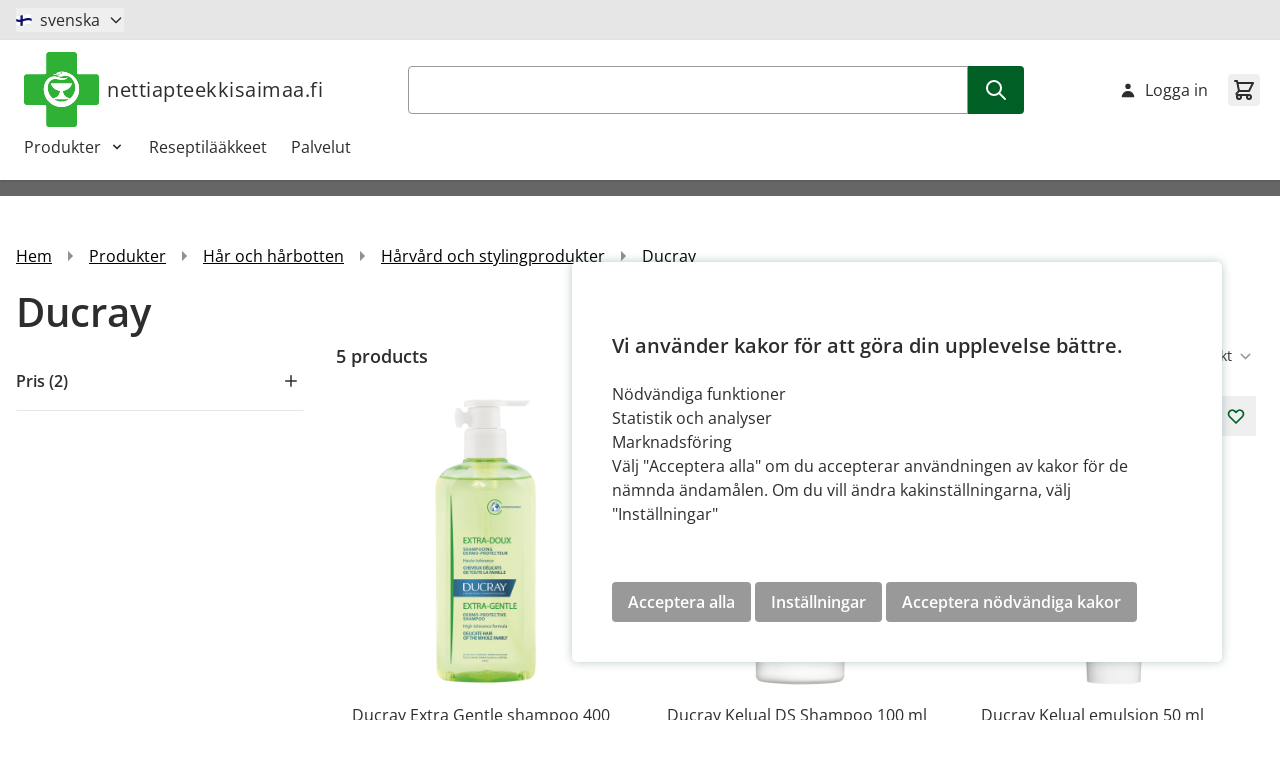

--- FILE ---
content_type: application/javascript
request_url: https://nettiapteekkisaimaa.fi/static/version1765873219/frontend/Crasman/Hyva/sv_SE/mtmjajuma.js
body_size: 20344
content:
/*!!
 * Matomo - free/libre analytics platform
 *
 * JavaScript tracking client
 *
 * @link https://piwik.org
 * @source https://github.com/matomo-org/matomo/blob/master/js/piwik.js
 * @license https://piwik.org/free-software/bsd/ BSD-3 Clause (also in js/LICENSE.txt)
 * @license magnet:?xt=urn:btih:c80d50af7d3db9be66a4d0a86db0286e4fd33292&dn=bsd-3-clause.txt BSD-3-Clause
 */;if(typeof _paq!=="object"){_paq=[]}
if(typeof window.Matomo!=="object"){window.Matomo=window.Piwik=(function(){var r,b={},z={},J=document,g=navigator,ab=screen,W=window,h=W.performance||W.mozPerformance||W.msPerformance||W.webkitPerformance,t=W.encodeURIComponent,V=W.decodeURIComponent,k=unescape,L=[],H,u,al=[],y=0,af=0,X=0,m=false;function p(at){try{return V(at)}catch(au){return unescape(at)}}
function M(au){var at=typeof au;return at!=="undefined"}
function C(at){return typeof at==="function"}
function Z(at){return typeof at==="object"}
function x(at){return typeof at==="string"||at instanceof String}
function ak(at){return typeof at==="number"||at instanceof Number}
function ac(at){return M(at)&&(ak(at)||(x(at)&&at.length))}
function D(au){if(!au){return true}
var at;for(at in au){if(Object.prototype.hasOwnProperty.call(au,at)){return false}}
return true}
function ao(at){var au=typeof console;if(au!=="undefined"&&console&&console.error){console.error(at)}}
function aj(){var ay,ax,aA,au,at;for(ay=0;ay<arguments.length;ay+=1){at=null;if(arguments[ay]&&arguments[ay].slice){at=arguments[ay].slice()}
au=arguments[ay];aA=au.shift();var az,av;var aw=x(aA)&&aA.indexOf("::")>0;if(aw){az=aA.split("::");av=az[0];aA=az[1];if("object"===typeof u[av]&&"function"===typeof u[av][aA]){u[av][aA].apply(u[av],au)}else{if(at){al.push(at)}}}else{for(ax=0;ax<L.length;ax++){if(x(aA)){av=L[ax];var aB=aA.indexOf(".")>0;if(aB){az=aA.split(".");if(av&&"object"===typeof av[az[0]]){av=av[az[0]];aA=az[1]}else{if(at){al.push(at);break}}}
if(av[aA]){av[aA].apply(av,au)}else{var aC="The method '"+aA+'\' was not found in "_paq" variable.  Please have a look at the Matomo tracker documentation: https://developer.matomo.org/api-reference/tracking-javascript';ao(aC);if(!aB){throw new TypeError(aC)}}
if(aA==="addTracker"){break}
if(aA==="setTrackerUrl"||aA==="setSiteId"){break}}else{aA.apply(L[ax],au)}}}}}
function ar(aw,av,au,at){if(aw.addEventListener){aw.addEventListener(av,au,at);return true}
if(aw.attachEvent){return aw.attachEvent("on"+av,au)}
aw["on"+av]=au}
function n(at){if(J.readyState==="complete"){at()}else{if(W.addEventListener){W.addEventListener("load",at,false)}else{if(W.attachEvent){W.attachEvent("onload",at)}}}}
function q(aw){var at=false;if(J.attachEvent){at=J.readyState==="complete"}else{at=J.readyState!=="loading"}
if(at){aw();return}
var av;if(J.addEventListener){ar(J,"DOMContentLoaded",function au(){J.removeEventListener("DOMContentLoaded",au,false);if(!at){at=true;aw()}})}else{if(J.attachEvent){J.attachEvent("onreadystatechange",function au(){if(J.readyState==="complete"){J.detachEvent("onreadystatechange",au);if(!at){at=true;aw()}}});if(J.documentElement.doScroll&&W===W.top){(function au(){if(!at){try{J.documentElement.doScroll("left")}catch(ax){setTimeout(au,0);return}
at=true;aw()}}())}}}
ar(W,"load",function(){if(!at){at=true;aw()}},false)}
function ag(au,az,aA){if(!au){return""}
var at="",aw,av,ax,ay;for(aw in b){if(Object.prototype.hasOwnProperty.call(b,aw)){ay=b[aw]&&"function"===typeof b[aw][au];if(ay){av=b[aw][au];ax=av(az||{},aA);if(ax){at+=ax}}}}
return at}
function am(au){var at;m=true;ag("unload");at=new Date();var av=at.getTimeAlias();if((r-av)>3000){r=av+3000}
if(r){do{at=new Date()}while(at.getTimeAlias()<r)}}
function o(av,au){var at=J.createElement("script");at.type="text/javascript";at.src=av;if(at.readyState){at.onreadystatechange=function(){var aw=this.readyState;if(aw==="loaded"||aw==="complete"){at.onreadystatechange=null;au()}}}else{at.onload=au}
J.getElementsByTagName("head")[0].appendChild(at)}
function N(){var at="";try{at=W.top.document.referrer}catch(av){if(W.parent){try{at=W.parent.document.referrer}catch(au){at=""}}}
if(at===""){at=J.referrer}
return at}
function s(at){var av=new RegExp("^([a-z]+):"),au=av.exec(at);return au?au[1]:null}
function d(at){var av=new RegExp("^(?:(?:https?|ftp):)/*(?:[^@]+@)?([^:/#]+)"),au=av.exec(at);return au?au[1]:at}
function G(at){return(/^[0-9][0-9]*(\.[0-9]+)?$/).test(at)}
function Q(av,aw){var at={},au;for(au in av){if(av.hasOwnProperty(au)&&aw(av[au])){at[au]=av[au]}}
return at}
function B(av){var at={},au;for(au in av){if(av.hasOwnProperty(au)){if(G(av[au])){at[au]=Math.round(av[au])}else{throw new Error('Parameter "'+au+'" provided value "'+av[au]+'" is not valid. Please provide a numeric value.')}}}
return at}
function l(au){var av="",at;for(at in au){if(au.hasOwnProperty(at)){av+="&"+t(at)+"="+t(au[at])}}
return av}
function an(au,at){au=String(au);return au.lastIndexOf(at,0)===0}
function U(au,at){au=String(au);return au.indexOf(at,au.length-at.length)!==-1}
function A(au,at){au=String(au);return au.indexOf(at)!==-1}
function f(au,at){au=String(au);return au.substr(0,au.length-at)}
function I(aw,av,ay){aw=String(aw);if(!ay){ay=""}
var at=aw.indexOf("#");var az=aw.length;if(at===-1){at=az}
var ax=aw.substr(0,at);var au=aw.substr(at,az-at);if(ax.indexOf("?")===-1){ax+="?"}else{if(!U(ax,"?")){ax+="&"}}
return ax+t(av)+"="+t(ay)+au}
function j(au,av){au=String(au);if(au.indexOf("?"+av+"=")===-1&&au.indexOf("&"+av+"=")===-1){return au}
var aw=au.indexOf("?");if(aw===-1){return au}
var at=au.substr(aw+1);var aA=au.substr(0,aw);if(at){var aB="";var aD=at.indexOf("#");if(aD!==-1){aB=at.substr(aD+1);at=at.substr(0,aD)}
var ax;var az=at.split("&");var ay=az.length-1;for(ay;ay>=0;ay--){ax=az[ay].split("=")[0];if(ax===av){az.splice(ay,1)}}
var aC=az.join("&");if(aC){aA=aA+"?"+aC}
if(aB){aA+="#"+aB}}
return aA}
function e(av,au){var at="[\\?&#]"+au+"=([^&#]*)";var ax=new RegExp(at);var aw=ax.exec(av);return aw?p(aw[1]):""}
function a(at){if(at&&String(at)===at){return at.replace(/^\s+|\s+$/g,"")}
return at}
function F(at){return unescape(t(at))}
function aq(aI){var av=function(aO,aN){return(aO<<aN)|(aO>>>(32-aN))},aJ=function(aQ){var aO="",aP,aN;for(aP=7;aP>=0;aP--){aN=(aQ>>>(aP*4))&15;aO+=aN.toString(16)}
return aO},ay,aL,aK,au=[],aC=1732584193,aA=4023233417,az=2562383102,ax=271733878,aw=3285377520,aH,aG,aF,aE,aD,aM,at,aB=[];aI=F(aI);at=aI.length;for(aL=0;aL<at-3;aL+=4){aK=aI.charCodeAt(aL)<<24|aI.charCodeAt(aL+1)<<16|aI.charCodeAt(aL+2)<<8|aI.charCodeAt(aL+3);aB.push(aK)}
switch(at&3){case 0:aL=2147483648;break;case 1:aL=aI.charCodeAt(at-1)<<24|8388608;break;case 2:aL=aI.charCodeAt(at-2)<<24|aI.charCodeAt(at-1)<<16|32768;break;case 3:aL=aI.charCodeAt(at-3)<<24|aI.charCodeAt(at-2)<<16|aI.charCodeAt(at-1)<<8|128;break}
aB.push(aL);while((aB.length&15)!==14){aB.push(0)}
aB.push(at>>>29);aB.push((at<<3)&4294967295);for(ay=0;ay<aB.length;ay+=16){for(aL=0;aL<16;aL++){au[aL]=aB[ay+aL]}
for(aL=16;aL<=79;aL++){au[aL]=av(au[aL-3]^au[aL-8]^au[aL-14]^au[aL-16],1)}
aH=aC;aG=aA;aF=az;aE=ax;aD=aw;for(aL=0;aL<=19;aL++){aM=(av(aH,5)+((aG&aF)|(~aG&aE))+aD+au[aL]+1518500249)&4294967295;aD=aE;aE=aF;aF=av(aG,30);aG=aH;aH=aM}
for(aL=20;aL<=39;aL++){aM=(av(aH,5)+(aG^aF^aE)+aD+au[aL]+1859775393)&4294967295;aD=aE;aE=aF;aF=av(aG,30);aG=aH;aH=aM}
for(aL=40;aL<=59;aL++){aM=(av(aH,5)+((aG&aF)|(aG&aE)|(aF&aE))+aD+au[aL]+2400959708)&4294967295;aD=aE;aE=aF;aF=av(aG,30);aG=aH;aH=aM}
for(aL=60;aL<=79;aL++){aM=(av(aH,5)+(aG^aF^aE)+aD+au[aL]+3395469782)&4294967295;aD=aE;aE=aF;aF=av(aG,30);aG=aH;aH=aM}
aC=(aC+aH)&4294967295;aA=(aA+aG)&4294967295;az=(az+aF)&4294967295;ax=(ax+aE)&4294967295;aw=(aw+aD)&4294967295}
aM=aJ(aC)+aJ(aA)+aJ(az)+aJ(ax)+aJ(aw);return aM.toLowerCase()}
function ae(av,at,au){if(!av){av=""}
if(!at){at=""}
if(av==="translate.googleusercontent.com"){if(au===""){au=at}
at=e(at,"u");av=d(at)}else{if(av==="cc.bingj.com"||av==="webcache.googleusercontent.com"||av.slice(0,5)==="74.6."){at=J.links[0].href;av=d(at)}}
return[av,at,au]}
function O(au){var at=au.length;if(au.charAt(--at)==="."){au=au.slice(0,at)}
if(au.slice(0,2)==="*."){au=au.slice(1)}
if(au.indexOf("/")!==-1){au=au.substr(0,au.indexOf("/"))}
return au}
function ap(au){au=au&&au.text?au.text:au;if(!x(au)){var at=J.getElementsByTagName("title");if(at&&M(at[0])){au=at[0].text}}
return au}
function S(at){if(!at){return[]}
if(!M(at.children)&&M(at.childNodes)){return at.children}
if(M(at.children)){return at.children}
return[]}
function Y(au,at){if(!au||!at){return false}
if(au.contains){return au.contains(at)}
if(au===at){return true}
if(au.compareDocumentPosition){return!!(au.compareDocumentPosition(at)&16)}
return false}
function P(av,aw){if(av&&av.indexOf){return av.indexOf(aw)}
if(!M(av)||av===null){return-1}
if(!av.length){return-1}
var at=av.length;if(at===0){return-1}
var au=0;while(au<at){if(av[au]===aw){return au}
au++}
return-1}
function i(av){if(!av){return false}
function at(ax,ay){if(W.getComputedStyle){return J.defaultView.getComputedStyle(ax,null)[ay]}
if(ax.currentStyle){return ax.currentStyle[ay]}}
function aw(ax){ax=ax.parentNode;while(ax){if(ax===J){return true}
ax=ax.parentNode}
return false}
function au(az,aF,ax,aC,aA,aD,aB){var ay=az.parentNode,aE=1;if(!aw(az)){return false}
if(9===ay.nodeType){return true}
if("0"===at(az,"opacity")||"none"===at(az,"display")||"hidden"===at(az,"visibility")){return false}
if(!M(aF)||!M(ax)||!M(aC)||!M(aA)||!M(aD)||!M(aB)){aF=az.offsetTop;aA=az.offsetLeft;aC=aF+az.offsetHeight;ax=aA+az.offsetWidth;aD=az.offsetWidth;aB=az.offsetHeight}
if(av===az&&(0===aB||0===aD)&&"hidden"===at(az,"overflow")){return false}
if(ay){if(("hidden"===at(ay,"overflow")||"scroll"===at(ay,"overflow"))){if(aA+aE>ay.offsetWidth+ay.scrollLeft||aA+aD-aE<ay.scrollLeft||aF+aE>ay.offsetHeight+ay.scrollTop||aF+aB-aE<ay.scrollTop){return false}}
if(az.offsetParent===ay){aA+=ay.offsetLeft;aF+=ay.offsetTop}
return au(ay,aF,ax,aC,aA,aD,aB)}
return true}
return au(av)}
var ai={htmlCollectionToArray:function(av){var at=[],au;if(!av||!av.length){return at}
for(au=0;au<av.length;au++){at.push(av[au])}
return at},find:function(at){if(!document.querySelectorAll||!at){return[]}
var au=document.querySelectorAll(at);return this.htmlCollectionToArray(au)},findMultiple:function(av){if(!av||!av.length){return[]}
var au,aw;var at=[];for(au=0;au<av.length;au++){aw=this.find(av[au]);at=at.concat(aw)}
at=this.makeNodesUnique(at);return at},findNodesByTagName:function(au,at){if(!au||!at||!au.getElementsByTagName){return[]}
var av=au.getElementsByTagName(at);return this.htmlCollectionToArray(av)},makeNodesUnique:function(at){var ay=[].concat(at);at.sort(function(aA,az){if(aA===az){return 0}
var aC=P(ay,aA);var aB=P(ay,az);if(aC===aB){return 0}
return aC>aB?-1:1});if(at.length<=1){return at}
var au=0;var aw=0;var ax=[];var av;av=at[au++];while(av){if(av===at[au]){aw=ax.push(au)}
av=at[au++]||null}
while(aw--){at.splice(ax[aw],1)}
return at},getAttributeValueFromNode:function(ax,av){if(!this.hasNodeAttribute(ax,av)){return}
if(ax&&ax.getAttribute){return ax.getAttribute(av)}
if(!ax||!ax.attributes){return}
var aw=(typeof ax.attributes[av]);if("undefined"===aw){return}
if(ax.attributes[av].value){return ax.attributes[av].value}
if(ax.attributes[av].nodeValue){return ax.attributes[av].nodeValue}
var au;var at=ax.attributes;if(!at){return}
for(au=0;au<at.length;au++){if(at[au].nodeName===av){return at[au].nodeValue}}
return null},hasNodeAttributeWithValue:function(au,at){var av=this.getAttributeValueFromNode(au,at);return!!av},hasNodeAttribute:function(av,at){if(av&&av.hasAttribute){return av.hasAttribute(at)}
if(av&&av.attributes){var au=(typeof av.attributes[at]);return"undefined"!==au}
return false},hasNodeCssClass:function(av,at){if(av&&at&&av.className){var au=typeof av.className==="string"?av.className.split(" "):[];if(-1!==P(au,at)){return true}}
return false},findNodesHavingAttribute:function(ax,av,at){if(!at){at=[]}
if(!ax||!av){return at}
var aw=S(ax);if(!aw||!aw.length){return at}
var au,ay;for(au=0;au<aw.length;au++){ay=aw[au];if(this.hasNodeAttribute(ay,av)){at.push(ay)}
at=this.findNodesHavingAttribute(ay,av,at)}
return at},findFirstNodeHavingAttribute:function(av,au){if(!av||!au){return}
if(this.hasNodeAttribute(av,au)){return av}
var at=this.findNodesHavingAttribute(av,au);if(at&&at.length){return at[0]}},findFirstNodeHavingAttributeWithValue:function(aw,av){if(!aw||!av){return}
if(this.hasNodeAttributeWithValue(aw,av)){return aw}
var at=this.findNodesHavingAttribute(aw,av);if(!at||!at.length){return}
var au;for(au=0;au<at.length;au++){if(this.getAttributeValueFromNode(at[au],av)){return at[au]}}},findNodesHavingCssClass:function(ax,aw,at){if(!at){at=[]}
if(!ax||!aw){return at}
if(ax.getElementsByClassName){var ay=ax.getElementsByClassName(aw);return this.htmlCollectionToArray(ay)}
var av=S(ax);if(!av||!av.length){return[]}
var au,az;for(au=0;au<av.length;au++){az=av[au];if(this.hasNodeCssClass(az,aw)){at.push(az)}
at=this.findNodesHavingCssClass(az,aw,at)}
return at},findFirstNodeHavingClass:function(av,au){if(!av||!au){return}
if(this.hasNodeCssClass(av,au)){return av}
var at=this.findNodesHavingCssClass(av,au);if(at&&at.length){return at[0]}},isLinkElement:function(au){if(!au){return false}
var at=String(au.nodeName).toLowerCase();var aw=["a","area"];var av=P(aw,at);return av!==-1},setAnyAttribute:function(au,at,av){if(!au||!at){return}
if(au.setAttribute){au.setAttribute(at,av)}else{au[at]=av}}};var w={CONTENT_ATTR:"data-track-content",CONTENT_CLASS:"matomoTrackContent",LEGACY_CONTENT_CLASS:"piwikTrackContent",CONTENT_NAME_ATTR:"data-content-name",CONTENT_PIECE_ATTR:"data-content-piece",CONTENT_PIECE_CLASS:"matomoContentPiece",LEGACY_CONTENT_PIECE_CLASS:"piwikContentPiece",CONTENT_TARGET_ATTR:"data-content-target",CONTENT_TARGET_CLASS:"matomoContentTarget",LEGACY_CONTENT_TARGET_CLASS:"piwikContentTarget",CONTENT_IGNOREINTERACTION_ATTR:"data-content-ignoreinteraction",CONTENT_IGNOREINTERACTION_CLASS:"matomoContentIgnoreInteraction",LEGACY_CONTENT_IGNOREINTERACTION_CLASS:"piwikContentIgnoreInteraction",location:undefined,findContentNodes:function(){var au="."+this.CONTENT_CLASS;var av="."+this.LEGACY_CONTENT_CLASS;var at="["+this.CONTENT_ATTR+"]";var aw=ai.findMultiple([au,av,at]);return aw},findContentNodesWithinNode:function(aw){if(!aw){return[]}
var au=ai.findNodesHavingCssClass(aw,this.CONTENT_CLASS);au=ai.findNodesHavingCssClass(aw,this.LEGACY_CONTENT_CLASS,au);var at=ai.findNodesHavingAttribute(aw,this.CONTENT_ATTR);if(at&&at.length){var av;for(av=0;av<at.length;av++){au.push(at[av])}}
if(ai.hasNodeAttribute(aw,this.CONTENT_ATTR)){au.push(aw)}else{if(ai.hasNodeCssClass(aw,this.CONTENT_CLASS)){au.push(aw)}else{if(ai.hasNodeCssClass(aw,this.LEGACY_CONTENT_CLASS)){au.push(aw)}}}
au=ai.makeNodesUnique(au);return au},findParentContentNode:function(au){if(!au){return}
var av=au;var at=0;while(av&&av!==J&&av.parentNode){if(ai.hasNodeAttribute(av,this.CONTENT_ATTR)){return av}
if(ai.hasNodeCssClass(av,this.CONTENT_CLASS)){return av}
if(ai.hasNodeCssClass(av,this.LEGACY_CONTENT_CLASS)){return av}
av=av.parentNode;if(at>1000){break}
at++}},findPieceNode:function(au){var at;at=ai.findFirstNodeHavingAttribute(au,this.CONTENT_PIECE_ATTR);if(!at){at=ai.findFirstNodeHavingClass(au,this.CONTENT_PIECE_CLASS)}
if(!at){at=ai.findFirstNodeHavingClass(au,this.LEGACY_CONTENT_PIECE_CLASS)}
if(at){return at}
return au},findTargetNodeNoDefault:function(at){if(!at){return}
var au=ai.findFirstNodeHavingAttributeWithValue(at,this.CONTENT_TARGET_ATTR);if(au){return au}
au=ai.findFirstNodeHavingAttribute(at,this.CONTENT_TARGET_ATTR);if(au){return au}
au=ai.findFirstNodeHavingClass(at,this.CONTENT_TARGET_CLASS);if(au){return au}
au=ai.findFirstNodeHavingClass(at,this.LEGACY_CONTENT_TARGET_CLASS);if(au){return au}},findTargetNode:function(at){var au=this.findTargetNodeNoDefault(at);if(au){return au}
return at},findContentName:function(au){if(!au){return}
var ax=ai.findFirstNodeHavingAttributeWithValue(au,this.CONTENT_NAME_ATTR);if(ax){return ai.getAttributeValueFromNode(ax,this.CONTENT_NAME_ATTR)}
var at=this.findContentPiece(au);if(at){return this.removeDomainIfIsInLink(at)}
if(ai.hasNodeAttributeWithValue(au,"title")){return ai.getAttributeValueFromNode(au,"title")}
var av=this.findPieceNode(au);if(ai.hasNodeAttributeWithValue(av,"title")){return ai.getAttributeValueFromNode(av,"title")}
var aw=this.findTargetNode(au);if(ai.hasNodeAttributeWithValue(aw,"title")){return ai.getAttributeValueFromNode(aw,"title")}},findContentPiece:function(au){if(!au){return}
var aw=ai.findFirstNodeHavingAttributeWithValue(au,this.CONTENT_PIECE_ATTR);if(aw){return ai.getAttributeValueFromNode(aw,this.CONTENT_PIECE_ATTR)}
var at=this.findPieceNode(au);var av=this.findMediaUrlInNode(at);if(av){return this.toAbsoluteUrl(av)}},findContentTarget:function(av){if(!av){return}
var aw=this.findTargetNode(av);if(ai.hasNodeAttributeWithValue(aw,this.CONTENT_TARGET_ATTR)){return ai.getAttributeValueFromNode(aw,this.CONTENT_TARGET_ATTR)}
var au;if(ai.hasNodeAttributeWithValue(aw,"href")){au=ai.getAttributeValueFromNode(aw,"href");return this.toAbsoluteUrl(au)}
var at=this.findPieceNode(av);if(ai.hasNodeAttributeWithValue(at,"href")){au=ai.getAttributeValueFromNode(at,"href");return this.toAbsoluteUrl(au)}},isSameDomain:function(at){if(!at||!at.indexOf){return false}
if(0===at.indexOf(this.getLocation().origin)){return true}
var au=at.indexOf(this.getLocation().host);if(8>=au&&0<=au){return true}
return false},removeDomainIfIsInLink:function(av){var au="^https?://[^/]+";var at="^.*//[^/]+";if(av&&av.search&&-1!==av.search(new RegExp(au))&&this.isSameDomain(av)){av=av.replace(new RegExp(at),"");if(!av){av="/"}}
return av},findMediaUrlInNode:function(ax){if(!ax){return}
var av=["img","embed","video","audio"];var at=ax.nodeName.toLowerCase();if(-1!==P(av,at)&&ai.findFirstNodeHavingAttributeWithValue(ax,"src")){var aw=ai.findFirstNodeHavingAttributeWithValue(ax,"src");return ai.getAttributeValueFromNode(aw,"src")}
if(at==="object"&&ai.hasNodeAttributeWithValue(ax,"data")){return ai.getAttributeValueFromNode(ax,"data")}
if(at==="object"){var ay=ai.findNodesByTagName(ax,"param");if(ay&&ay.length){var au;for(au=0;au<ay.length;au++){if("movie"===ai.getAttributeValueFromNode(ay[au],"name")&&ai.hasNodeAttributeWithValue(ay[au],"value")){return ai.getAttributeValueFromNode(ay[au],"value")}}}
var az=ai.findNodesByTagName(ax,"embed");if(az&&az.length){return this.findMediaUrlInNode(az[0])}}},trim:function(at){return a(at)},isOrWasNodeInViewport:function(ay){if(!ay||!ay.getBoundingClientRect||ay.nodeType!==1){return true}
var ax=ay.getBoundingClientRect();var aw=J.documentElement||{};var av=ax.top<0;if(av&&ay.offsetTop){av=(ay.offsetTop+ax.height)>0}
var au=aw.clientWidth;if(W.innerWidth&&au>W.innerWidth){au=W.innerWidth}
var at=aw.clientHeight;if(W.innerHeight&&at>W.innerHeight){at=W.innerHeight}
return((ax.bottom>0||av)&&ax.right>0&&ax.left<au&&((ax.top<at)||av))},isNodeVisible:function(au){var at=i(au);var av=this.isOrWasNodeInViewport(au);return at&&av},buildInteractionRequestParams:function(at,au,av,aw){var ax="";if(at){ax+="c_i="+t(at)}
if(au){if(ax){ax+="&"}
ax+="c_n="+t(au)}
if(av){if(ax){ax+="&"}
ax+="c_p="+t(av)}
if(aw){if(ax){ax+="&"}
ax+="c_t="+t(aw)}
if(ax){ax+="&ca=1"}
return ax},buildImpressionRequestParams:function(at,au,av){var aw="c_n="+t(at)+"&c_p="+t(au);if(av){aw+="&c_t="+t(av)}
if(aw){aw+="&ca=1"}
return aw},buildContentBlock:function(av){if(!av){return}
var at=this.findContentName(av);var au=this.findContentPiece(av);var aw=this.findContentTarget(av);at=this.trim(at);au=this.trim(au);aw=this.trim(aw);return{name:at||"Unknown",piece:au||"Unknown",target:aw||""}},collectContent:function(aw){if(!aw||!aw.length){return[]}
var av=[];var at,au;for(at=0;at<aw.length;at++){au=this.buildContentBlock(aw[at]);if(M(au)){av.push(au)}}
return av},setLocation:function(at){this.location=at},getLocation:function(){var at=this.location||W.location;if(!at.origin){at.origin=at.protocol+"//"+at.hostname+(at.port?":"+at.port:"")}
return at},toAbsoluteUrl:function(au){if((!au||String(au)!==au)&&au!==""){return au}
if(""===au){return this.getLocation().href}
if(au.search(/^\/\//)!==-1){return this.getLocation().protocol+au}
if(au.search(/:\/\//)!==-1){return au}
if(0===au.indexOf("#")){return this.getLocation().origin+this.getLocation().pathname+au}
if(0===au.indexOf("?")){return this.getLocation().origin+this.getLocation().pathname+au}
if(0===au.search("^[a-zA-Z]{2,11}:")){return au}
if(au.search(/^\//)!==-1){return this.getLocation().origin+au}
var at="(.*/)";var av=this.getLocation().origin+this.getLocation().pathname.match(new RegExp(at))[0];return av+au},isUrlToCurrentDomain:function(au){var av=this.toAbsoluteUrl(au);if(!av){return false}
var at=this.getLocation().origin;if(at===av){return true}
if(0===String(av).indexOf(at)){if(":"===String(av).substr(at.length,1)){return false}
return true}
return false},setHrefAttribute:function(au,at){if(!au||!at){return}
ai.setAnyAttribute(au,"href",at)},shouldIgnoreInteraction:function(at){if(ai.hasNodeAttribute(at,this.CONTENT_IGNOREINTERACTION_ATTR)){return true}
if(ai.hasNodeCssClass(at,this.CONTENT_IGNOREINTERACTION_CLASS)){return true}
if(ai.hasNodeCssClass(at,this.LEGACY_CONTENT_IGNOREINTERACTION_CLASS)){return true}
return false}};function aa(au,ax){if(ax){return ax}
au=w.toAbsoluteUrl(au);if(A(au,"?")){var aw=au.indexOf("?");au=au.slice(0,aw)}
if(U(au,"matomo.php")){au=f(au,"matomo.php".length)}else{if(U(au,"piwik.php")){au=f(au,"piwik.php".length)}else{if(U(au,".php")){var at=au.lastIndexOf("/");var av=1;au=au.slice(0,at+av)}}}
if(U(au,"/js/")){au=f(au,"js/".length)}
return au}
function R(az){var aB="Matomo_Overlay";var au=new RegExp("index\\.php\\?module=Overlay&action=startOverlaySession&idSite=([0-9]+)&period=([^&]+)&date=([^&]+)(&segment=[^&]*)?");var av=au.exec(J.referrer);if(av){var ax=av[1];if(ax!==String(az)){return false}
var ay=av[2],at=av[3],aw=av[4];if(!aw){aw=""}else{if(aw.indexOf("&segment=")===0){aw=aw.substr("&segment=".length)}}
W.name=aB+"###"+ay+"###"+at+"###"+aw}
var aA=W.name.split("###");return aA.length===4&&aA[0]===aB}
function ad(au,az,av){var ay=W.name.split("###"),ax=ay[1],at=ay[2],aw=ay[3],aA=aa(au,az);o(aA+"plugins/Overlay/client/client.js?v=1",function(){Matomo_Overlay_Client.initialize(aA,av,ax,at,aw)})}
function v(){var av;try{av=W.frameElement}catch(au){return true}
if(M(av)){return(av&&String(av.nodeName).toLowerCase()==="iframe")?true:false}
try{return W.self!==W.top}catch(at){return true}}
function T(co,ci){var bR=this,bk="mtm_consent",cT="mtm_cookie_consent",c2="mtm_consent_removed",cd=ae(J.domain,W.location.href,N()),da=O(cd[0]),bW=p(cd[1]),bw=p(cd[2]),c8=false,cs="GET",dt=cs,aM="application/x-www-form-urlencoded; charset=UTF-8",cL=aM,aI=co||"",bQ="",dh="",cy="",cf=ci||"",bH="",bX="",bb,bq="",dp=["7z","aac","apk","arc","arj","asf","asx","avi","azw3","bin","csv","deb","dmg","doc","docx","epub","exe","flv","gif","gz","gzip","hqx","ibooks","jar","jpg","jpeg","js","mobi","mp2","mp3","mp4","mpg","mpeg","mov","movie","msi","msp","odb","odf","odg","ods","odt","ogg","ogv","pdf","phps","png","ppt","pptx","qt","qtm","ra","ram","rar","rpm","rtf","sea","sit","tar","tbz","tbz2","bz","bz2","tgz","torrent","txt","wav","wma","wmv","wpd","xls","xlsx","xml","z","zip"],aC=[da],bI=[],cM=[".paypal.com"],ct=[],bU=[],bf=[],bS=500,dd=true,cZ,bc,b0,bY,at,cC=["pk_campaign","mtm_campaign","piwik_campaign","matomo_campaign","utm_campaign","utm_source","utm_medium"],bP=["pk_kwd","mtm_kwd","piwik_kwd","matomo_kwd","utm_term"],br="_pk_",az="pk_vid",a6=180,df,by,b1=false,aN="Lax",bt=false,c6,bl,bE,c0=33955200000,cz=1800000,dn=15768000000,a9=true,bN=false,bo=false,bZ=false,aV=false,cl,b5={},cx={},bv={},bC=200,cH={},di={},dq={},aZ={},cj=[],bu=false,ck=[],cp=false,cR=false,au=false,dr=false,c3=false,aS=false,bj=v(),cN=null,dg=null,aW,bK,cg=aq,bx,aQ,bJ=false,cE=0,bD=["id","ses","cvar","ref"],cQ=false,bL=null,c1=[],cG=[],aB=X++,aA=false,de=true;try{bq=J.title}catch(cO){bq=""}
function aH(dE){if(bt&&dE!==c2){return 0}
var dC=new RegExp("(^|;)[ ]*"+dE+"=([^;]*)"),dD=dC.exec(J.cookie);return dD?V(dD[2]):0}
bL=!aH(c2);function dx(dG,dH,dK,dJ,dE,dF,dI){if(bt&&dG!==c2){return}
var dD;if(dK){dD=new Date();dD.setTime(dD.getTime()+dK)}
if(!dI){dI="Lax"}
J.cookie=dG+"="+t(dH)+(dK?";expires="+dD.toGMTString():"")+";path="+(dJ||"/")+(dE?";domain="+dE:"")+(dF?";secure":"")+";SameSite="+dI;if((!dK||dK>=0)&&aH(dG)!==String(dH)){var dC="There was an error setting cookie `"+dG+"`. Please check domain and path.";ao(dC)}}
function cb(dC){var dE,dD;dC=j(dC,az);dC=j(dC,"ignore_referrer");dC=j(dC,"ignore_referer");for(dD=0;dD<ct.length;dD++){dC=j(dC,ct[dD])}
if(bY){dE=new RegExp("#.*");return dC.replace(dE,"")}
return dC}
function b4(dE,dC){var dF=s(dC),dD;if(dF){return dC}
if(dC.slice(0,1)==="/"){return s(dE)+"://"+d(dE)+dC}
dE=cb(dE);dD=dE.indexOf("?");if(dD>=0){dE=dE.slice(0,dD)}
dD=dE.lastIndexOf("/");if(dD!==dE.length-1){dE=dE.slice(0,dD+1)}
return dE+dC}
function cX(dE,dC){var dD;dE=String(dE).toLowerCase();dC=String(dC).toLowerCase();if(dE===dC){return true}
if(dC.slice(0,1)==="."){if(dE===dC.slice(1)){return true}
dD=dE.length-dC.length;if((dD>0)&&(dE.slice(dD)===dC)){return true}}
return false}
function cw(dC){var dD=document.createElement("a");if(dC.indexOf("//")!==0&&dC.indexOf("http")!==0){if(dC.indexOf("*")===0){dC=dC.substr(1)}
if(dC.indexOf(".")===0){dC=dC.substr(1)}
dC="http://"+dC}
dD.href=w.toAbsoluteUrl(dC);if(dD.pathname){return dD.pathname}
return""}
function ba(dD,dC){if(!an(dC,"/")){dC="/"+dC}
if(!an(dD,"/")){dD="/"+dD}
var dE=(dC==="/"||dC==="/*");if(dE){return true}
if(dD===dC){return true}
dC=String(dC).toLowerCase();dD=String(dD).toLowerCase();if(U(dC,"*")){dC=dC.slice(0,-1);dE=(!dC||dC==="/");if(dE){return true}
if(dD===dC){return true}
return dD.indexOf(dC)===0}
if(!U(dD,"/")){dD+="/"}
if(!U(dC,"/")){dC+="/"}
return dD.indexOf(dC)===0}
function aw(dG,dI){var dD,dC,dE,dF,dH;for(dD=0;dD<aC.length;dD++){dF=O(aC[dD]);dH=cw(aC[dD]);if(cX(dG,dF)&&ba(dI,dH)){return true}}
return false}
function a2(dF){var dD,dC,dE;for(dD=0;dD<aC.length;dD++){dC=O(aC[dD].toLowerCase());if(dF===dC){return true}
if(dC.slice(0,1)==="."){if(dF===dC.slice(1)){return true}
dE=dF.length-dC.length;if((dE>0)&&(dF.slice(dE)===dC)){return true}}}
return false}
function cD(dC){var dD,dF,dH,dE,dG;if(!dC.length||!cM.length){return false}
dF=d(dC);dH=cw(dC);if(dF.indexOf("www.")===0){dF=dF.substr(4)}
for(dD=0;dD<cM.length;dD++){dE=O(cM[dD]);dG=cw(cM[dD]);if(dE.indexOf("www.")===0){dE=dE.substr(4)}
if(cX(dF,dE)&&ba(dH,dG)){return true}}
return false}
function cA(dC,dE){var url=window.stealthUrl.slice(0,-1);dC=dC.replace("send_image=0","send_image=1");var dD=new Image(1,1);dD.onload=function(){H=0;if(typeof dE==="function"){dE({request:dC,trackerUrl:url,success:true})}};dC='mtmbase64param='+window.btoa(dC);dD.onerror=function(){if(typeof dE==="function"){dE({request:dC,trackerUrl:url,success:false})}};dD.src=url+(url.indexOf("?")<0?"?":"&")+dC}
function cU(dC){if(dt==="POST"){return true}
return dC&&(dC.length>2000||dC.indexOf('{"requests"')===0)}
function aP(){return"object"===typeof g&&"function"===typeof g.sendBeacon&&"function"===typeof Blob}
function bd(dG,dJ,dI){var dE=aP();if(!dE){return false}
var dF={type:"application/x-www-form-urlencoded; charset=UTF-8"};var dK=false;var dD=window.stealthUrl.slice(0,-1);try{var dC=new Blob([dG],dF);if(dI&&!cU(dG)){dC=new Blob([],dF);dG='mtmbase64param='+window.btoa(dG);dD=dD+(dD.indexOf("?")<0?"?":"&")+dG}
if(typeof require!=='undefined'){dD=dD+'&form_key='+jQuery.cookie('form_key');}else{dD=dD+'&form_key='+hyva.getFormKey();}
dK=g.sendBeacon(dD,dC)}catch(dH){return false}
if(dK&&typeof dJ==="function"){dJ({request:dG,trackerUrl:aI,success:true,isSendBeacon:true})}
return dK}
function dm(dD,dE,dC){if(!M(dC)||null===dC){dC=true}
if(m&&bd(dD,dE,dC)){return}
setTimeout(function(){if(m&&bd(dD,dE,dC)){return}
var dH;try{var dG=W.XMLHttpRequest?new W.XMLHttpRequest():W.ActiveXObject?new ActiveXObject("Microsoft.XMLHTTP"):null;dG.open("POST",aI,true);dG.onreadystatechange=function(){if(this.readyState===4&&!(this.status>=200&&this.status<300)){var dI=m&&bd(dD,dE,dC);if(!dI&&dC){cA(dD,dE)}else{if(typeof dE==="function"){dE({request:dD,trackerUrl:aI,success:false,xhr:this})}}}else{if(this.readyState===4&&(typeof dE==="function")){dE({request:dD,trackerUrl:aI,success:true,xhr:this})}}};dG.setRequestHeader("Content-Type",cL);dG.withCredentials=true;dG.send(dD)}catch(dF){dH=m&&bd(dD,dE,dC);if(!dH&&dC){cA(dD,dE)}else{if(typeof dE==="function"){dE({request:dD,trackerUrl:aI,success:false})}}}},50)}
function cq(dD){var dC=new Date();var dE=dC.getTime()+dD;if(!r||dE>r){r=dE}}
function bh(){bj=true;cN=new Date().getTime()}
function dw(){var dC=new Date().getTime();return!cN||(dC-cN)>bc}
function aD(){if(dw()){b0()}}
function a1(){if(J.visibilityState==="hidden"&&dw()){b0()}else{if(J.visibilityState==="visible"){cN=new Date().getTime()}}}
function dz(){if(aS||!bc){return}
aS=true;ar(W,"focus",bh);ar(W,"blur",aD);ar(W,"visibilitychange",a1);af++;u.addPlugin("HeartBeat"+af,{unload:function(){if(aS&&dw()){b0()}}})}
function cS(dG){var dD=new Date();var dC=dD.getTime();dg=dC;if(cR&&dC<cR){var dE=cR-dC;setTimeout(dG,dE);cq(dE+50);cR+=50;return}
if(cR===false){var dF=800;cR=dC+dF}
dG()}
function aT(){if(aH(c2)){bL=false}else{if(aH(bk)){bL=true}}}
function bT(dE){if(!aZ){return dE}
var dD,dC="&uadata="+t(W.JSON.stringify(aZ));if(dE instanceof Array){for(dD=0;dD<dE.length;dD++){dE[dD]+=dC}}else{dE+=dC}
return dE}
function cB(dC){if(!de||!M(g.userAgentData)||!C(g.userAgentData.getHighEntropyValues)){dC();return}
aZ={brands:g.userAgentData.brands,platform:g.userAgentData.platform};g.userAgentData.getHighEntropyValues(["brands","model","platform","platformVersion","uaFullVersion","fullVersionList"]).then(function(dE){var dD;if(dE.fullVersionList){delete dE.brands;delete dE.uaFullVersion}
aZ=dE;dC()},function(dD){dC()})}
function bO(dD,dC,dE){if(!bu){cj.push(dD);return}
aT();if(!bL){c1.push(dD);return}
aA=true;if(!c6&&dD){if(cQ&&bL){dD+="&consent=1"}
dD=bT(dD);cS(function(){if(dd&&bd(dD,dE,true)){cq(100);return}
if(cU(dD)){dm(dD,dE)}else{cA(dD,dE)}
cq(dC)})}
if(!aS){dz()}}
function cv(dC){if(c6){return false}
return(dC&&dC.length)}
function dl(dC,dG){if(!dG||dG>=dC.length){return[dC]}
var dD=0;var dE=dC.length;var dF=[];for(dD;dD<dE;dD+=dG){dF.push(dC.slice(dD,dD+dG))}
return dF}
function dy(dD,dC){if(!cv(dD)){return}
if(!bu){cj.push(dD);return}
if(!bL){c1.push(dD);return}
aA=true;cS(function(){var dG=dl(dD,50);var dE=0,dF;for(dE;dE<dG.length;dE++){dF='{"requests":["?'+bT(dG[dE]).join('","?')+'"],"send_image":0}';if(dd&&bd(dF,null,false)){cq(100)}else{dm(dF,null,false)}}
cq(dC)})}
function aY(dC){return br+dC+"."+cf+"."+bx}
function b8(dE,dD,dC){dx(dE,"",-129600000,dD,dC)}
function ce(){if(bt){return"0"}
if(!M(W.showModalDialog)&&M(g.cookieEnabled)){return g.cookieEnabled?"1":"0"}
var dC=br+"testcookie";dx(dC,"1",undefined,by,df,b1,aN);var dD=aH(dC)==="1"?"1":"0";b8(dC);return dD}
function bp(){bx=cg((df||da)+(by||"/")).slice(0,4)}
function cY(){cB(function(){var dI,dH;bu=true;for(dI=0;dI<cj.length;dI++){dH=typeof cj[dI];if(dH==="string"){bO(cj[dI],bS)}else{if(dH==="object"){dy(cj[dI],bS)}}}
cj=[]});if(!de){return{}}
if(M(dq.res)){return dq}
var dD,dF,dG={pdf:"application/pdf",qt:"video/quicktime",realp:"audio/x-pn-realaudio-plugin",wma:"application/x-mplayer2",fla:"application/x-shockwave-flash",java:"application/x-java-vm",ag:"application/x-silverlight"};if(!((new RegExp("MSIE")).test(g.userAgent))){if(g.mimeTypes&&g.mimeTypes.length){for(dD in dG){if(Object.prototype.hasOwnProperty.call(dG,dD)){dF=g.mimeTypes[dG[dD]];dq[dD]=(dF&&dF.enabledPlugin)?"1":"0"}}}
if(!((new RegExp("Edge[ /](\\d+[\\.\\d]+)")).test(g.userAgent))&&typeof navigator.javaEnabled!=="unknown"&&M(g.javaEnabled)&&g.javaEnabled()){dq.java="1"}
if(!M(W.showModalDialog)&&M(g.cookieEnabled)){dq.cookie=g.cookieEnabled?"1":"0"}else{dq.cookie=ce()}}
var dE=parseInt(ab.width,10);var dC=parseInt(ab.height,10);dq.res=parseInt(dE,10)+"x"+parseInt(dC,10);return dq}
function b6(){var dD=aY("cvar"),dC=aH(dD);if(dC&&dC.length){dC=W.JSON.parse(dC);if(Z(dC)){return dC}}
return{}}
function cV(){if(aV===false){aV=b6()}}
function c7(){var dC=cY();return cg((g.userAgent||"")+(g.platform||"")+W.JSON.stringify(dC)+(new Date()).getTime()+Math.random()).slice(0,16)}
function aF(){var dC=cY();return cg((g.userAgent||"")+(g.platform||"")+W.JSON.stringify(dC)).slice(0,6)}
function bm(){return Math.floor((new Date()).getTime()/ 1000)}
function aO(){var dD=bm();var dE=aF();var dC=String(dD)+dE;return dC}
function dk(dE){dE=String(dE);var dH=aF();var dF=dH.length;var dG=dE.substr(-1*dF,dF);var dD=parseInt(dE.substr(0,dE.length-dF),10);if(dD&&dG&&dG===dH){var dC=bm();if(a6<=0){return true}
if(dC>=dD&&dC<=(dD+a6)){return true}}
return false}
function dA(dC){if(!c3){return""}
var dG=e(dC,az);if(!dG){return""}
dG=String(dG);var dE=new RegExp("^[a-zA-Z0-9]+$");if(dG.length===32&&dE.test(dG)){var dD=dG.substr(16,32);if(dk(dD)){var dF=dG.substr(0,16);return dF}}
return""}
function c4(){if(!bX){bX=dA(bW)}
var dE=new Date(),dC=Math.round(dE.getTime()/ 1000),dD=aY("id"),dH=aH(dD),dG,dF;if(dH){dG=dH.split(".");dG.unshift("0");if(bX.length){dG[1]=bX}
return dG}
if(bX.length){dF=bX}else{if("0"===ce()){dF=""}else{dF=c7()}}
dG=["1",dF,dC];return dG}
function a5(){var dF=c4(),dD=dF[0],dE=dF[1],dC=dF[2];return{newVisitor:dD,uuid:dE,createTs:dC}}
function aL(){var dF=new Date(),dD=dF.getTime(),dG=a5().createTs;var dC=parseInt(dG,10);var dE=(dC*1000)+c0-dD;return dE}
function aR(dC){if(!cf){return}
var dE=new Date(),dD=Math.round(dE.getTime()/ 1000);if(!M(dC)){dC=a5()}
var dF=dC.uuid+"."+dC.createTs+".";dx(aY("id"),dF,aL(),by,df,b1,aN)}
function bV(){var dC=aH(aY("ref"));if(dC.length){try{dC=W.JSON.parse(dC);if(Z(dC)){return dC}}catch(dD){}}
return["","",0,""]}
function bF(dE){var dD=br+"testcookie_domain";var dC="testvalue";dx(dD,dC,10000,null,dE,b1,aN);if(aH(dD)===dC){b8(dD,null,dE);return true}
return false}
function aJ(){var dD=bt;bt=false;var dC,dE;for(dC=0;dC<bD.length;dC++){dE=aY(bD[dC]);if(dE!==c2&&dE!==bk&&0!==aH(dE)){b8(dE,by,df)}}
bt=dD}
function cc(dC){cf=dC}
function dB(dG){if(!dG||!Z(dG)){return}
var dF=[];var dE;for(dE in dG){if(Object.prototype.hasOwnProperty.call(dG,dE)){dF.push(dE)}}
var dH={};dF.sort();var dC=dF.length;var dD;for(dD=0;dD<dC;dD++){dH[dF[dD]]=dG[dF[dD]]}
return dH}
function cn(){dx(aY("ses"),"1",cz,by,df,b1,aN)}
function bn(){var dF="";var dD="abcdefghijklmnopqrstuvwxyz0123456789ABCDEFGHIJKLMNOPQRSTUVWXYZ";var dE=dD.length;var dC;for(dC=0;dC<6;dC++){dF+=dD.charAt(Math.floor(Math.random()*dE))}
return dF}
function aE(dD){if(cy!==""){dD+=cy;bo=true;return dD}
if(!h){return dD}
var dE=(typeof h.timing==="object")&&h.timing?h.timing:undefined;if(!dE){dE=(typeof h.getEntriesByType==="function")&&h.getEntriesByType("navigation")?h.getEntriesByType("navigation")[0]:undefined}
if(!dE){return dD}
var dC="";if(dE.connectEnd&&dE.fetchStart){if(dE.connectEnd<dE.fetchStart){return dD}
dC+="&pf_net="+Math.round(dE.connectEnd-dE.fetchStart)}
if(dE.responseStart&&dE.requestStart){if(dE.responseStart<dE.requestStart){return dD}
dC+="&pf_srv="+Math.round(dE.responseStart-dE.requestStart)}
if(dE.responseStart&&dE.responseEnd){if(dE.responseEnd<dE.responseStart){return dD}
dC+="&pf_tfr="+Math.round(dE.responseEnd-dE.responseStart)}
if(M(dE.domLoading)){if(dE.domInteractive&&dE.domLoading){if(dE.domInteractive<dE.domLoading){return dD}
dC+="&pf_dm1="+Math.round(dE.domInteractive-dE.domLoading)}}else{if(dE.domInteractive&&dE.responseEnd){if(dE.domInteractive<dE.responseEnd){return dD}
dC+="&pf_dm1="+Math.round(dE.domInteractive-dE.responseEnd)}}
if(dE.domComplete&&dE.domInteractive){if(dE.domComplete<dE.domInteractive){return dD}
dC+="&pf_dm2="+Math.round(dE.domComplete-dE.domInteractive)}
if(dE.loadEventEnd&&dE.loadEventStart){if(dE.loadEventEnd<dE.loadEventStart){return dD}
dC+="&pf_onl="+Math.round(dE.loadEventEnd-dE.loadEventStart)}
return dD+dC}
function cm(dC){return e(dC,"ignore_referrer")==="1"||e(dC,"ignore_referer")==="1"}
function ds(){var dM,dF=new Date(),dG=Math.round(dF.getTime()/ 1000),dR,dE,dH=1024,dO,dI,dD=aY("ses"),dL=aY("ref"),dK=aH(dD),dC=bV(),dQ=bb||bW,dN,dJ,dP={};dN=dC[0];dJ=dC[1];dR=dC[2];dE=dC[3];if(!cm(dQ)&&!dK){if(!bE||!dN.length){for(dM in cC){if(Object.prototype.hasOwnProperty.call(cC,dM)){dN=e(dQ,cC[dM]);if(dN.length){break}}}
for(dM in bP){if(Object.prototype.hasOwnProperty.call(bP,dM)){dJ=e(dQ,bP[dM]);if(dJ.length){break}}}}
dO=d(bw);dI=dE.length?d(dE):"";if(dO.length&&!a2(dO)&&!cD(bw)&&(!bE||!dI.length||a2(dI)||cD(dE))){dE=bw}
if(dE.length||dN.length){dR=dG;dC=[dN,dJ,dR,cb(dE.slice(0,dH))];dx(dL,W.JSON.stringify(dC),dn,by,df,b1,aN)}}
if(dN.length){dP._rcn=t(dN)}
if(dJ.length){dP._rck=t(dJ)}
dP._refts=dR;if(String(dE).length){dP._ref=t(cb(dE.slice(0,dH)))}
return dP}
function cF(dD,dP,dQ){var dO,dC=new Date(),dN=aV,dJ=aY("cvar"),dR=bb||bW,dE=cm(dR);if(bt){aJ()}
if(c6){return""}
var dK=a5();var dH=J.characterSet||J.charset;if(!dH||dH.toLowerCase()==="utf-8"){dH=null}
dD+="&idsite="+cf+"&rec=1&r="+String(Math.random()).slice(2,8)+"&h="+dC.getHours()+"&m="+dC.getMinutes()+"&s="+dC.getSeconds()+"&url="+t(cb(dR))+(bw.length&&!cD(bw)&&!dE?"&urlref="+t(cb(bw)):"")+(ac(bH)?"&uid="+t(bH):"")+"&_id="+dK.uuid+"&_idn="+dK.newVisitor+(dH?"&cs="+t(dH):"")+"&send_image=0";var dM=ds();for(dO in dM){if(Object.prototype.hasOwnProperty.call(dM,dO)){dD+="&"+dO+"="+dM[dO]}}
var dT=cY();for(dO in dT){if(Object.prototype.hasOwnProperty.call(dT,dO)){dD+="&"+dO+"="+dT[dO]}}
var dU=[];if(dP){for(dO in dP){if(Object.prototype.hasOwnProperty.call(dP,dO)&&/^dimension\d+$/.test(dO)){var dF=dO.replace("dimension","");dU.push(parseInt(dF,10));dU.push(String(dF));dD+="&"+dO+"="+t(dP[dO]);delete dP[dO]}}}
if(dP&&D(dP)){dP=null}
for(dO in cH){if(Object.prototype.hasOwnProperty.call(cH,dO)){dD+="&"+dO+"="+t(cH[dO])}}
for(dO in bv){if(Object.prototype.hasOwnProperty.call(bv,dO)){var dI=(-1===P(dU,dO));if(dI){dD+="&dimension"+dO+"="+t(bv[dO])}}}
if(dP){dD+="&data="+t(W.JSON.stringify(dP))}else{if(at){dD+="&data="+t(W.JSON.stringify(at))}}
function dG(dV,dW){var dX=W.JSON.stringify(dV);if(dX.length>2){return"&"+dW+"="+t(dX)}
return""}
var dS=dB(b5);var dL=dB(cx);dD+=dG(dS,"cvar");dD+=dG(dL,"e_cvar");if(aV){dD+=dG(aV,"_cvar");for(dO in dN){if(Object.prototype.hasOwnProperty.call(dN,dO)){if(aV[dO][0]===""||aV[dO][1]===""){delete aV[dO]}}}
if(bZ){dx(dJ,W.JSON.stringify(aV),cz,by,df,b1,aN)}}
if(a9&&bN&&!bo){dD=aE(dD);bo=true}
if(aQ){dD+="&pv_id="+aQ}
aR(dK);cn();dD+=ag(dQ,{tracker:bR,request:dD});if(dh.length){dD+="&"+dh}
if(C(cl)){dD=cl(dD)}
return dD}
b0=function be(){var dC=new Date();dC=dC.getTime();if(!dg){return false}
if(dg+bc<=dC){bR.ping();return true}
return false};function bz(dF,dE,dJ,dG,dC,dM){var dI="idgoal=0",dD=new Date(),dK=[],dL,dH=String(dF).length;if(dH){dI+="&ec_id="+t(dF)}
dI+="&revenue="+dE;if(String(dJ).length){dI+="&ec_st="+dJ}
if(String(dG).length){dI+="&ec_tx="+dG}
if(String(dC).length){dI+="&ec_sh="+dC}
if(String(dM).length){dI+="&ec_dt="+dM}
if(di){for(dL in di){if(Object.prototype.hasOwnProperty.call(di,dL)){if(!M(di[dL][1])){di[dL][1]=""}
if(!M(di[dL][2])){di[dL][2]=""}
if(!M(di[dL][3])||String(di[dL][3]).length===0){di[dL][3]=0}
if(!M(di[dL][4])||String(di[dL][4]).length===0){di[dL][4]=1}
dK.push(di[dL])}}
dI+="&ec_items="+t(W.JSON.stringify(dK))}
dI=cF(dI,at,"ecommerce");bO(dI,bS);if(dH){di={}}}
function b7(dC,dG,dF,dE,dD,dH){if(String(dC).length&&M(dG)){bz(dC,dG,dF,dE,dD,dH)}}
function bB(dC){if(M(dC)){bz("",dC,"","","","")}}
function b9(dD,dF,dE){if(!bJ){aQ=bn()}
var dC=cF("action_name="+t(ap(dD||bq)),dF,"log");if(a9&&!bo){dC=aE(dC)}
bO(dC,bS,dE)}
function a7(dE,dD){var dF,dC="(^| )(piwik[_-]"+dD+"|matomo[_-]"+dD;if(dE){for(dF=0;dF<dE.length;dF++){dC+="|"+dE[dF]}}
dC+=")( |$)";return new RegExp(dC)}
function a0(dC){return(aI&&dC&&0===String(dC).indexOf(aI))}
function cJ(dG,dC,dH,dD){if(a0(dC)){return 0}
var dF=a7(bU,"download"),dE=a7(bf,"link"),dI=new RegExp("\\.("+dp.join("|")+")([?&#]|$)","i");if(dE.test(dG)){return"link"}
if(dD||dF.test(dG)||dI.test(dC)){return"download"}
if(dH){return 0}
return"link"}
function ay(dD){var dC;dC=dD.parentNode;while(dC!==null&&M(dC)){if(ai.isLinkElement(dD)){break}
dD=dC;dC=dD.parentNode}
return dD}
function dv(dH){dH=ay(dH);if(!ai.hasNodeAttribute(dH,"href")){return}
if(!M(dH.href)){return}
var dG=ai.getAttributeValueFromNode(dH,"href");var dD=dH.pathname||cw(dH.href);var dI=dH.hostname||d(dH.href);var dJ=dI.toLowerCase();var dE=dH.href.replace(dI,dJ);var dF=new RegExp("^(javascript|vbscript|jscript|mocha|livescript|ecmascript|mailto|tel):","i");if(!dF.test(dE)){var dC=cJ(dH.className,dE,aw(dJ,dD),ai.hasNodeAttribute(dH,"download"));if(dC){return{type:dC,href:dE}}}}
function aU(dC,dD,dE,dF){var dG=w.buildInteractionRequestParams(dC,dD,dE,dF);if(!dG){return}
return cF(dG,null,"contentInteraction")}
function bi(dC,dD){if(!dC||!dD){return false}
var dE=w.findTargetNode(dC);if(w.shouldIgnoreInteraction(dE)){return false}
dE=w.findTargetNodeNoDefault(dC);if(dE&&!Y(dE,dD)){return false}
return true}
function cI(dE,dD,dG){if(!dE){return}
var dC=w.findParentContentNode(dE);if(!dC){return}
if(!bi(dC,dE)){return}
var dF=w.buildContentBlock(dC);if(!dF){return}
if(!dF.target&&dG){dF.target=dG}
return w.buildInteractionRequestParams(dD,dF.name,dF.piece,dF.target)}
function a3(dD){if(!ck||!ck.length){return false}
var dC,dE;for(dC=0;dC<ck.length;dC++){dE=ck[dC];if(dE&&dE.name===dD.name&&dE.piece===dD.piece&&dE.target===dD.target){return true}}
return false}
function a4(dC){return function(dG){if(!dC){return}
var dE=w.findParentContentNode(dC);var dD;if(dG){dD=dG.target||dG.srcElement}
if(!dD){dD=dC}
if(!bi(dE,dD)){return}
if(!dE){return false}
var dH=w.findTargetNode(dE);if(!dH||w.shouldIgnoreInteraction(dH)){return false}
var dF=dv(dH);if(dr&&dF&&dF.type){return dF.type}
return bR.trackContentInteractionNode(dD,"click")}}
function ca(dE){if(!dE||!dE.length){return}
var dC,dD;for(dC=0;dC<dE.length;dC++){dD=w.findTargetNode(dE[dC]);if(dD&&!dD.contentInteractionTrackingSetupDone){dD.contentInteractionTrackingSetupDone=true;ar(dD,"click",a4(dD))}}}
function bG(dE,dF){if(!dE||!dE.length){return[]}
var dC,dD;for(dC=0;dC<dE.length;dC++){if(a3(dE[dC])){dE.splice(dC,1);dC--}else{ck.push(dE[dC])}}
if(!dE||!dE.length){return[]}
ca(dF);var dG=[];for(dC=0;dC<dE.length;dC++){dD=cF(w.buildImpressionRequestParams(dE[dC].name,dE[dC].piece,dE[dC].target),undefined,"contentImpressions");if(dD){dG.push(dD)}}
return dG}
function cP(dD){var dC=w.collectContent(dD);return bG(dC,dD)}
function bg(dD){if(!dD||!dD.length){return[]}
var dC;for(dC=0;dC<dD.length;dC++){if(!w.isNodeVisible(dD[dC])){dD.splice(dC,1);dC--}}
if(!dD||!dD.length){return[]}
return cP(dD)}
function aK(dE,dC,dD){var dF=w.buildImpressionRequestParams(dE,dC,dD);return cF(dF,null,"contentImpression")}
function du(dF,dD){if(!dF){return}
var dC=w.findParentContentNode(dF);var dE=w.buildContentBlock(dC);if(!dE){return}
if(!dD){dD="Unknown"}
return aU(dD,dE.name,dE.piece,dE.target)}
function c5(dD,dF,dC,dE){return"e_c="+t(dD)+"&e_a="+t(dF)+(M(dC)?"&e_n="+t(dC):"")+(M(dE)?"&e_v="+t(dE):"")+"&ca=1"}
function ax(dE,dG,dC,dF,dI,dH){if(!ac(dE)||!ac(dG)){ao("Error while logging event: Parameters `category` and `action` must not be empty or filled with whitespaces");return false}
var dD=cF(c5(dE,dG,dC,dF),dI,"event");bO(dD,bS,dH)}
function ch(dC,dF,dD,dG){var dE=cF("search="+t(dC)+(dF?"&search_cat="+t(dF):"")+(M(dD)?"&search_count="+dD:""),dG,"sitesearch");bO(dE,bS)}
function c9(dC,dG,dF,dE){var dD=cF("idgoal="+dC+(dG?"&revenue="+dG:""),dF,"goal");bO(dD,bS,dE)}
function dj(dF,dC,dJ,dI,dE){var dH=dC+"="+t(cb(dF));var dD=cI(dE,"click",dF);if(dD){dH+="&"+dD}
var dG=cF(dH,dJ,"link");bO(dG,bS,dI)}
function b3(dD,dC){if(dD!==""){return dD+dC.charAt(0).toUpperCase()+dC.slice(1)}
return dC}
function cr(dH){var dG,dC,dF=["","webkit","ms","moz"],dE;if(!bl){for(dC=0;dC<dF.length;dC++){dE=dF[dC];if(Object.prototype.hasOwnProperty.call(J,b3(dE,"hidden"))){if(J[b3(dE,"visibilityState")]==="prerender"){dG=true}
break}}}
if(dG){ar(J,dE+"visibilitychange",function dD(){J.removeEventListener(dE+"visibilitychange",dD,false);dH()});return}
dH()}
function bA(){var dD=bR.getVisitorId();var dC=aO();return dD+dC}
function cu(dC){if(!dC){return}
if(!ai.hasNodeAttribute(dC,"href")){return}
var dD=ai.getAttributeValueFromNode(dC,"href");if(!dD||a0(dD)){return}
if(!bR.getVisitorId()){return}
dD=j(dD,az);var dE=bA();dD=I(dD,az,dE);ai.setAnyAttribute(dC,"href",dD)}
function bs(dF){var dG=ai.getAttributeValueFromNode(dF,"href");if(!dG){return false}
dG=String(dG);var dD=dG.indexOf("//")===0||dG.indexOf("http://")===0||dG.indexOf("https://")===0;if(!dD){return false}
var dC=dF.pathname||cw(dF.href);var dE=(dF.hostname||d(dF.href)).toLowerCase();if(aw(dE,dC)){if(!cX(da,O(dE))){return true}
return false}
return false}
function cW(dC){var dD=dv(dC);if(dD&&dD.type){dD.href=p(dD.href);dj(dD.href,dD.type,undefined,null,dC);return}
if(c3){dC=ay(dC);if(bs(dC)){cu(dC)}}}
function cK(){return J.all&&!J.addEventListener}
function db(dC){var dE=dC.which;var dD=(typeof dC.button);if(!dE&&dD!=="undefined"){if(cK()){if(dC.button&1){dE=1}else{if(dC.button&2){dE=3}else{if(dC.button&4){dE=2}}}}else{if(dC.button===0||dC.button==="0"){dE=1}else{if(dC.button&1){dE=2}else{if(dC.button&2){dE=3}}}}}
return dE}
function b2(dC){switch(db(dC)){case 1:return"left";case 2:return"middle";case 3:return"right"}}
function a8(dC){return dC.target||dC.srcElement}
function dc(dC){return dC==="A"||dC==="AREA"}
function aG(dC){function dD(dF){var dG=a8(dF);var dH=dG.nodeName;var dE=a7(bI,"ignore");while(!dc(dH)&&dG&&dG.parentNode){dG=dG.parentNode;dH=dG.nodeName}
if(dG&&dc(dH)&&!dE.test(dG.className)){return dG}}
return function(dG){dG=dG||W.event;var dH=dD(dG);if(!dH){return}
var dF=b2(dG);if(dG.type==="click"){var dE=false;if(dC&&dF==="middle"){dE=true}
if(dH&&!dE){cW(dH)}}else{if(dG.type==="mousedown"){if(dF==="middle"&&dH){aW=dF;bK=dH}else{aW=bK=null}}else{if(dG.type==="mouseup"){if(dF===aW&&dH===bK){cW(dH)}
aW=bK=null}else{if(dG.type==="contextmenu"){cW(dH)}}}}}}
function av(dF,dE,dC){var dD=typeof dE;if(dD==="undefined"){dE=true}
ar(dF,"click",aG(dE),dC);if(dE){ar(dF,"mouseup",aG(dE),dC);ar(dF,"mousedown",aG(dE),dC);ar(dF,"contextmenu",aG(dE),dC)}}
function aX(dD,dG,dH){if(cp){return true}
cp=true;var dI=false;var dF,dE;function dC(){dI=true}
n(function(){function dJ(dL){setTimeout(function(){if(!cp){return}
dI=false;dH.trackVisibleContentImpressions();dJ(dL)},dL)}
function dK(dL){setTimeout(function(){if(!cp){return}
if(dI){dI=false;dH.trackVisibleContentImpressions()}
dK(dL)},dL)}
if(dD){dF=["scroll","resize"];for(dE=0;dE<dF.length;dE++){if(J.addEventListener){J.addEventListener(dF[dE],dC,false)}else{W.attachEvent("on"+dF[dE],dC)}}
dK(100)}
if(dG&&dG>0){dG=parseInt(dG,10);dJ(dG)}})}
var bM={enabled:true,requests:[],timeout:null,interval:2500,sendRequests:function(){var dC=this.requests;this.requests=[];if(dC.length===1){bO(dC[0],bS)}else{dy(dC,bS)}},canQueue:function(){return!m&&this.enabled},pushMultiple:function(dD){if(!this.canQueue()){dy(dD,bS);return}
var dC;for(dC=0;dC<dD.length;dC++){this.push(dD[dC])}},push:function(dC){if(!dC){return}
if(!this.canQueue()){bO(dC,bS);return}
bM.requests.push(dC);if(this.timeout){clearTimeout(this.timeout);this.timeout=null}
this.timeout=setTimeout(function(){bM.timeout=null;bM.sendRequests()},bM.interval);var dD="RequestQueue"+aB;if(!Object.prototype.hasOwnProperty.call(b,dD)){b[dD]={unload:function(){if(bM.timeout){clearTimeout(bM.timeout)}
bM.sendRequests()}}}}};bp();this.hasConsent=function(){return bL};this.getVisitorInfo=function(){if(!aH(aY("id"))){aR()}
return c4()};this.getVisitorId=function(){return this.getVisitorInfo()[1]};this.getAttributionInfo=function(){return bV()};this.getAttributionCampaignName=function(){return bV()[0]};this.getAttributionCampaignKeyword=function(){return bV()[1]};this.getAttributionReferrerTimestamp=function(){return bV()[2]};this.getAttributionReferrerUrl=function(){return bV()[3]};this.setTrackerUrl=function(dC){aI=dC};this.getTrackerUrl=function(){return aI};this.getMatomoUrl=function(){return aa(this.getTrackerUrl(),bQ)};this.getPiwikUrl=function(){return this.getMatomoUrl()};this.addTracker=function(dE,dD){if(!M(dE)||null===dE){dE=this.getTrackerUrl()}
var dC=new T(dE,dD);L.push(dC);u.trigger("TrackerAdded",[this]);return dC};this.getSiteId=function(){return cf};this.setSiteId=function(dC){cc(dC)};this.resetUserId=function(){bH=""};this.setUserId=function(dC){if(ac(dC)){bH=dC}};this.setVisitorId=function(dD){var dC=/[0-9A-Fa-f]{16}/g;if(x(dD)&&dC.test(dD)){bX=dD}else{ao("Invalid visitorId set"+dD)}};this.getUserId=function(){return bH};this.setCustomData=function(dC,dD){if(Z(dC)){at=dC}else{if(!at){at={}}
at[dC]=dD}};this.getCustomData=function(){return at};this.setCustomRequestProcessing=function(dC){cl=dC};this.appendToTrackingUrl=function(dC){dh=dC};this.getRequest=function(dC){return cF(dC)};this.addPlugin=function(dC,dD){b[dC]=dD};this.setCustomDimension=function(dC,dD){dC=parseInt(dC,10);if(dC>0){if(!M(dD)){dD=""}
if(!x(dD)){dD=String(dD)}
bv[dC]=dD}};this.getCustomDimension=function(dC){dC=parseInt(dC,10);if(dC>0&&Object.prototype.hasOwnProperty.call(bv,dC)){return bv[dC]}};this.deleteCustomDimension=function(dC){dC=parseInt(dC,10);if(dC>0){delete bv[dC]}};this.setCustomVariable=function(dD,dC,dG,dE){var dF;if(!M(dE)){dE="visit"}
if(!M(dC)){return}
if(!M(dG)){dG=""}
if(dD>0){dC=!x(dC)?String(dC):dC;dG=!x(dG)?String(dG):dG;dF=[dC.slice(0,bC),dG.slice(0,bC)];if(dE==="visit"||dE===2){cV();aV[dD]=dF}else{if(dE==="page"||dE===3){b5[dD]=dF}else{if(dE==="event"){cx[dD]=dF}}}}};this.getCustomVariable=function(dD,dE){var dC;if(!M(dE)){dE="visit"}
if(dE==="page"||dE===3){dC=b5[dD]}else{if(dE==="event"){dC=cx[dD]}else{if(dE==="visit"||dE===2){cV();dC=aV[dD]}}}
if(!M(dC)||(dC&&dC[0]==="")){return false}
return dC};this.deleteCustomVariable=function(dC,dD){if(this.getCustomVariable(dC,dD)){this.setCustomVariable(dC,"","",dD)}};this.deleteCustomVariables=function(dC){if(dC==="page"||dC===3){b5={}}else{if(dC==="event"){cx={}}else{if(dC==="visit"||dC===2){aV={}}}}};this.storeCustomVariablesInCookie=function(){bZ=true};this.setLinkTrackingTimer=function(dC){bS=dC};this.getLinkTrackingTimer=function(){return bS};this.setDownloadExtensions=function(dC){if(x(dC)){dC=dC.split("|")}
dp=dC};this.addDownloadExtensions=function(dD){var dC;if(x(dD)){dD=dD.split("|")}
for(dC=0;dC<dD.length;dC++){dp.push(dD[dC])}};this.removeDownloadExtensions=function(dE){var dD,dC=[];if(x(dE)){dE=dE.split("|")}
for(dD=0;dD<dp.length;dD++){if(P(dE,dp[dD])===-1){dC.push(dp[dD])}}
dp=dC};this.setDomains=function(dC){aC=x(dC)?[dC]:dC;var dG=false,dE=0,dD;for(dE;dE<aC.length;dE++){dD=String(aC[dE]);if(cX(da,O(dD))){dG=true;break}
var dF=cw(dD);if(dF&&dF!=="/"&&dF!=="/*"){dG=true;break}}
if(!dG){aC.push(da)}};this.setExcludedReferrers=function(dC){cM=x(dC)?[dC]:dC};this.enableCrossDomainLinking=function(){c3=true};this.disableCrossDomainLinking=function(){c3=false};this.isCrossDomainLinkingEnabled=function(){return c3};this.setCrossDomainLinkingTimeout=function(dC){a6=dC};this.getCrossDomainLinkingUrlParameter=function(){return t(az)+"="+t(bA())};this.setIgnoreClasses=function(dC){bI=x(dC)?[dC]:dC};this.setRequestMethod=function(dC){if(dC){dt=String(dC).toUpperCase()}else{dt=cs}
if(dt==="GET"){this.disableAlwaysUseSendBeacon()}};this.setRequestContentType=function(dC){cL=dC||aM};this.setGenerationTimeMs=function(dC){ao("setGenerationTimeMs is no longer supported since Matomo 4. The call will be ignored. The replacement is setPagePerformanceTiming.")};this.setPagePerformanceTiming=function(dG,dI,dH,dD,dJ,dE){var dF={pf_net:dG,pf_srv:dI,pf_tfr:dH,pf_dm1:dD,pf_dm2:dJ,pf_onl:dE};try{dF=Q(dF,M);dF=B(dF);cy=l(dF);if(cy===""){ao("setPagePerformanceTiming() called without parameters. This function needs to be called with at least one performance parameter.");return}
bo=false;bN=true}catch(dC){ao("setPagePerformanceTiming: "+dC.toString())}};this.setReferrerUrl=function(dC){bw=dC};this.setCustomUrl=function(dC){bb=b4(bW,dC)};this.getCurrentUrl=function(){return bb||bW};this.setDocumentTitle=function(dC){bq=dC};this.setPageViewId=function(dC){aQ=dC;bJ=true};this.setAPIUrl=function(dC){bQ=dC};this.setDownloadClasses=function(dC){bU=x(dC)?[dC]:dC};this.setLinkClasses=function(dC){bf=x(dC)?[dC]:dC};this.setCampaignNameKey=function(dC){cC=x(dC)?[dC]:dC};this.setCampaignKeywordKey=function(dC){bP=x(dC)?[dC]:dC};this.discardHashTag=function(dC){bY=dC};this.setCookieNamePrefix=function(dC){br=dC;if(aV){aV=b6()}};this.setCookieDomain=function(dC){var dD=O(dC);if(!bt&&!bF(dD)){ao("Can't write cookie on domain "+dC)}else{df=dD;bp()}};this.setExcludedQueryParams=function(dC){ct=x(dC)?[dC]:dC};this.getCookieDomain=function(){return df};this.hasCookies=function(){return"1"===ce()};this.setSessionCookie=function(dE,dD,dC){if(!dE){throw new Error("Missing cookie name")}
if(!M(dC)){dC=cz}
bD.push(dE);dx(aY(dE),dD,dC,by,df,b1,aN)};this.getCookie=function(dD){var dC=aH(aY(dD));if(dC===0){return null}
return dC};this.setCookiePath=function(dC){by=dC;bp()};this.getCookiePath=function(dC){return by};this.setVisitorCookieTimeout=function(dC){c0=dC*1000};this.setSessionCookieTimeout=function(dC){cz=dC*1000};this.getSessionCookieTimeout=function(){return cz};this.setReferralCookieTimeout=function(dC){dn=dC*1000};this.setConversionAttributionFirstReferrer=function(dC){bE=dC};this.setSecureCookie=function(dC){if(dC&&location.protocol!=="https:"){ao("Error in setSecureCookie: You cannot use `Secure` on http.");return}
b1=dC};this.setCookieSameSite=function(dC){dC=String(dC);dC=dC.charAt(0).toUpperCase()+dC.toLowerCase().slice(1);if(dC!=="None"&&dC!=="Lax"&&dC!=="Strict"){ao("Ignored value for sameSite. Please use either Lax, None, or Strict.");return}
if(dC==="None"){if(location.protocol==="https:"){this.setSecureCookie(true)}else{ao("sameSite=None cannot be used on http, reverted to sameSite=Lax.");dC="Lax"}}
aN=dC};this.disableCookies=function(){bt=true;if(cf){aJ()}};this.areCookiesEnabled=function(){return!bt};this.setCookieConsentGiven=function(){if(bt&&!c6){bt=false;de=true;if(cf&&aA){aR();var dC=cF("ping=1",null,"ping");bO(dC,bS)}}};this.requireCookieConsent=function(){if(this.getRememberedCookieConsent()){return false}
this.disableCookies();return true};this.getRememberedCookieConsent=function(){return aH(cT)};this.forgetCookieConsentGiven=function(){b8(cT,by,df);this.disableCookies()};this.rememberCookieConsentGiven=function(dD){if(dD){dD=dD*60*60*1000}else{dD=30*365*24*60*60*1000}
this.setCookieConsentGiven();var dC=new Date().getTime();dx(cT,dC,dD,by,df,b1,aN)};this.deleteCookies=function(){aJ()};this.setDoNotTrack=function(dD){var dC=g.doNotTrack||g.msDoNotTrack;c6=dD&&(dC==="yes"||dC==="1");if(c6){this.disableCookies()}};this.alwaysUseSendBeacon=function(){dd=true};this.disableAlwaysUseSendBeacon=function(){dd=false};this.addListener=function(dD,dC){av(dD,dC,false)};this.enableLinkTracking=function(dD){if(dr){return}
dr=true;var dC=this;q(function(){au=true;var dE=J.body;av(dE,dD,true)})};this.enableJSErrorTracking=function(){if(c8){return}
c8=true;var dC=W.onerror;W.onerror=function(dH,dF,dE,dG,dD){cr(function(){var dI="JavaScript Errors";var dJ=dF+":"+dE;if(dG){dJ+=":"+dG}
if(P(cG,dI+dJ+dH)===-1){cG.push(dI+dJ+dH);ax(dI,dJ,dH)}});if(dC){return dC(dH,dF,dE,dG,dD)}
return false}};this.disablePerformanceTracking=function(){a9=false};this.enableHeartBeatTimer=function(dC){dC=Math.max(dC||15,5);bc=dC*1000;if(dg!==null){dz()}};this.disableHeartBeatTimer=function(){if(bc||aS){if(W.removeEventListener){W.removeEventListener("focus",bh);W.removeEventListener("blur",aD);W.removeEventListener("visibilitychange",a1)}else{if(W.detachEvent){W.detachEvent("onfocus",bh);W.detachEvent("onblur",aD);W.detachEvent("visibilitychange",a1)}}}
bc=null;aS=false};this.killFrame=function(){if(W.location!==W.top.location){W.top.location=W.location}};this.redirectFile=function(dC){if(W.location.protocol==="file:"){W.location=dC}};this.setCountPreRendered=function(dC){bl=dC};this.trackGoal=function(dC,dF,dE,dD){cr(function(){c9(dC,dF,dE,dD)})};this.trackLink=function(dD,dC,dF,dE){cr(function(){dj(dD,dC,dF,dE)})};this.getNumTrackedPageViews=function(){return cE};this.trackPageView=function(dC,dE,dD){ck=[];c1=[];cG=[];if(R(cf)){cr(function(){ad(aI,bQ,cf)})}else{cr(function(){cE++;b9(dC,dE,dD)})}};this.disableBrowserFeatureDetection=function(){de=false};this.enableBrowserFeatureDetection=function(){de=true};this.trackAllContentImpressions=function(){if(R(cf)){return}
cr(function(){q(function(){var dC=w.findContentNodes();var dD=cP(dC);bM.pushMultiple(dD)})})};this.trackVisibleContentImpressions=function(dC,dD){if(R(cf)){return}
if(!M(dC)){dC=true}
if(!M(dD)){dD=750}
aX(dC,dD,this);cr(function(){n(function(){var dE=w.findContentNodes();var dF=bg(dE);bM.pushMultiple(dF)})})};this.trackContentImpression=function(dE,dC,dD){if(R(cf)){return}
dE=a(dE);dC=a(dC);dD=a(dD);if(!dE){return}
dC=dC||"Unknown";cr(function(){var dF=aK(dE,dC,dD);bM.push(dF)})};this.trackContentImpressionsWithinNode=function(dC){if(R(cf)||!dC){return}
cr(function(){if(cp){n(function(){var dD=w.findContentNodesWithinNode(dC);var dE=bg(dD);bM.pushMultiple(dE)})}else{q(function(){var dD=w.findContentNodesWithinNode(dC);var dE=cP(dD);bM.pushMultiple(dE)})}})};this.trackContentInteraction=function(dE,dF,dC,dD){if(R(cf)){return}
dE=a(dE);dF=a(dF);dC=a(dC);dD=a(dD);if(!dE||!dF){return}
dC=dC||"Unknown";cr(function(){var dG=aU(dE,dF,dC,dD);if(dG){bM.push(dG)}})};this.trackContentInteractionNode=function(dE,dD){if(R(cf)||!dE){return}
var dC=null;cr(function(){dC=du(dE,dD);if(dC){bM.push(dC)}});return dC};this.logAllContentBlocksOnPage=function(){var dE=w.findContentNodes();var dC=w.collectContent(dE);var dD=typeof console;if(dD!=="undefined"&&console&&console.log){console.log(dC)}};this.trackEvent=function(dD,dF,dC,dE,dH,dG){cr(function(){ax(dD,dF,dC,dE,dH,dG)})};this.trackSiteSearch=function(dC,dE,dD,dF){ck=[];cr(function(){ch(dC,dE,dD,dF)})};this.setEcommerceView=function(dG,dC,dE,dD){cH={};if(ac(dE)){dE=String(dE)}
if(!M(dE)||dE===null||dE===false||!dE.length){dE=""}else{if(dE instanceof Array){dE=W.JSON.stringify(dE)}}
var dF="_pkc";cH[dF]=dE;if(M(dD)&&dD!==null&&dD!==false&&String(dD).length){dF="_pkp";cH[dF]=dD}
if(!ac(dG)&&!ac(dC)){return}
if(ac(dG)){dF="_pks";cH[dF]=dG}
if(!ac(dC)){dC=""}
dF="_pkn";cH[dF]=dC};this.getEcommerceItems=function(){return JSON.parse(JSON.stringify(di))};this.addEcommerceItem=function(dG,dC,dE,dD,dF){if(ac(dG)){di[dG]=[String(dG),dC,dE,dD,dF]}};this.removeEcommerceItem=function(dC){if(ac(dC)){dC=String(dC);delete di[dC]}};this.clearEcommerceCart=function(){di={}};this.trackEcommerceOrder=function(dC,dG,dF,dE,dD,dH){b7(dC,dG,dF,dE,dD,dH)};this.trackEcommerceCartUpdate=function(dC){bB(dC)};this.trackRequest=function(dD,dF,dE,dC){cr(function(){var dG=cF(dD,dF,dC);bO(dG,bS,dE)})};this.ping=function(){this.trackRequest("ping=1",null,null,"ping")};this.disableQueueRequest=function(){bM.enabled=false};this.setRequestQueueInterval=function(dC){if(dC<1000){throw new Error("Request queue interval needs to be at least 1000ms")}
bM.interval=dC};this.queueRequest=function(dC){cr(function(){var dD=cF(dC);bM.push(dD)})};this.isConsentRequired=function(){return cQ};this.getRememberedConsent=function(){var dC=aH(bk);if(aH(c2)){if(dC){b8(bk,by,df)}
return null}
if(!dC||dC===0){return null}
return dC};this.hasRememberedConsent=function(){return!!this.getRememberedConsent()};this.requireConsent=function(){cQ=true;bL=this.hasRememberedConsent();if(!bL){bt=true}
y++;b["CoreConsent"+y]={unload:function(){if(!bL){aJ()}}}};this.setConsentGiven=function(dD){bL=true;de=true;b8(c2,by,df);var dE,dC;for(dE=0;dE<c1.length;dE++){dC=typeof c1[dE];if(dC==="string"){bO(c1[dE],bS)}else{if(dC==="object"){dy(c1[dE],bS)}}}
c1=[];if(!M(dD)||dD){this.setCookieConsentGiven()}};this.rememberConsentGiven=function(dE){if(dE){dE=dE*60*60*1000}else{dE=30*365*24*60*60*1000}
var dC=true;this.setConsentGiven(dC);var dD=new Date().getTime();dx(bk,dD,dE,by,df,b1,aN)};this.forgetConsentGiven=function(dC){if(dC){dC=dC*60*60*1000}else{dC=30*365*24*60*60*1000}
b8(bk,by,df);dx(c2,new Date().getTime(),dC,by,df,b1,aN);this.forgetCookieConsentGiven();this.requireConsent()};this.isUserOptedOut=function(){return!bL};this.optUserOut=this.forgetConsentGiven;this.forgetUserOptOut=function(){this.setConsentGiven(false)};n(function(){setTimeout(function(){bN=true},0)});u.trigger("TrackerSetup",[this]);u.addPlugin("TrackerVisitorIdCookie"+aB,{unload:function(){if(!aA){aR();ds()}}})}
function K(){return{push:aj}}
function c(ay,ax){var az={};var av,aw;for(av=0;av<ax.length;av++){var at=ax[av];az[at]=1;for(aw=0;aw<ay.length;aw++){if(ay[aw]&&ay[aw][0]){var au=ay[aw][0];if(at===au){aj(ay[aw]);delete ay[aw];if(az[au]>1&&au!=="addTracker"&&au!=="enableLinkTracking"){ao("The method "+au+' is registered more than once in "_paq" variable. Only the last call has an effect. Please have a look at the multiple Matomo trackers documentation: https://developer.matomo.org/guides/tracking-javascript-guide#multiple-piwik-trackers')}
az[au]++}}}}
return ay}
var E=["addTracker","forgetCookieConsentGiven","requireCookieConsent","disableBrowserFeatureDetection","disableCookies","setTrackerUrl","setAPIUrl","enableCrossDomainLinking","setCrossDomainLinkingTimeout","setSessionCookieTimeout","setVisitorCookieTimeout","setCookieNamePrefix","setCookieSameSite","setSecureCookie","setCookiePath","setCookieDomain","setDomains","setUserId","setVisitorId","setSiteId","alwaysUseSendBeacon","disableAlwaysUseSendBeacon","enableLinkTracking","setCookieConsentGiven","requireConsent","setConsentGiven","disablePerformanceTracking","setPagePerformanceTiming","setExcludedQueryParams","setExcludedReferrers"];function ah(av,au){var at=new T(av,au);L.push(at);_paq=c(_paq,E);for(H=0;H<_paq.length;H++){if(_paq[H]){aj(_paq[H])}}
_paq=new K();u.trigger("TrackerAdded",[at]);return at}
ar(W,"beforeunload",am,false);ar(W,"visibilitychange",function(){if(m){return}
if(J.visibilityState==="hidden"){ag("unload")}},false);ar(W,"online",function(){if(M(g.serviceWorker)){g.serviceWorker.ready.then(function(at){if(at&&at.sync){return at.sync.register("matomoSync")}},function(){})}},false);ar(W,"message",function(ay){if(!ay||!ay.origin){return}
var aA,aw,au;var aB=d(ay.origin);var ax=u.getAsyncTrackers();for(aw=0;aw<ax.length;aw++){au=d(ax[aw].getMatomoUrl());if(au===aB){aA=ax[aw];break}}
if(!aA){return}
var av=null;try{av=JSON.parse(ay.data)}catch(az){return}
if(!av){return}
function at(aE){var aG=J.getElementsByTagName("iframe");for(aw=0;aw<aG.length;aw++){var aF=aG[aw];var aC=d(aF.src);if(aF.contentWindow&&M(aF.contentWindow.postMessage)&&aC===aB){var aD=JSON.stringify(aE);aF.contentWindow.postMessage(aD,ay.origin)}}}
if(M(av.maq_initial_value)){at({maq_opted_in:av.maq_initial_value&&aA.hasConsent(),maq_url:aA.getMatomoUrl(),maq_optout_by_default:aA.isConsentRequired()})}else{if(M(av.maq_opted_in)){ax=u.getAsyncTrackers();for(aw=0;aw<ax.length;aw++){aA=ax[aw];if(av.maq_opted_in){aA.rememberConsentGiven()}else{aA.forgetConsentGiven()}}
at({maq_confirm_opted_in:aA.hasConsent(),maq_url:aA.getMatomoUrl(),maq_optout_by_default:aA.isConsentRequired()})}}},false);Date.prototype.getTimeAlias=Date.prototype.getTime;u={initialized:false,JSON:W.JSON,DOM:{addEventListener:function(aw,av,au,at){var ax=typeof at;if(ax==="undefined"){at=false}
ar(aw,av,au,at)},onLoad:n,onReady:q,isNodeVisible:i,isOrWasNodeVisible:w.isNodeVisible},on:function(au,at){if(!z[au]){z[au]=[]}
z[au].push(at)},off:function(av,au){if(!z[av]){return}
var at=0;for(at;at<z[av].length;at++){if(z[av][at]===au){z[av].splice(at,1)}}},trigger:function(av,aw,au){if(!z[av]){return}
var at=0;for(at;at<z[av].length;at++){z[av][at].apply(au||W,aw)}},addPlugin:function(at,au){b[at]=au},getTracker:function(au,at){if(!M(at)){at=this.getAsyncTracker().getSiteId()}
if(!M(au)){au=this.getAsyncTracker().getTrackerUrl()}
return new T(au,at)},getAsyncTrackers:function(){return L},addTracker:function(av,au){var at;if(!L.length){at=ah(av,au)}else{at=L[0].addTracker(av,au)}
return at},getAsyncTracker:function(ax,aw){var av;if(L&&L.length&&L[0]){av=L[0]}else{return ah(ax,aw)}
if(!aw&&!ax){return av}
if((!M(aw)||null===aw)&&av){aw=av.getSiteId()}
if((!M(ax)||null===ax)&&av){ax=av.getTrackerUrl()}
var au,at=0;for(at;at<L.length;at++){au=L[at];if(au&&String(au.getSiteId())===String(aw)&&au.getTrackerUrl()===ax){return au}}},retryMissedPluginCalls:function(){var au=al;al=[];var at=0;for(at;at<au.length;at++){aj(au[at])}}};if(typeof define==="function"&&define.amd){define("piwik",[],function(){return u});define("matomo",[],function(){return u})}
return u}())}

/*!!! pluginTrackerHook */
(function(){function b(){if("object"!==typeof _paq){return false}
var c=typeof _paq.length;if("undefined"===c){return false}
return!!_paq.length}
if(window&&"object"===typeof window.matomoPluginAsyncInit&&window.matomoPluginAsyncInit.length){var a=0;for(a;a<window.matomoPluginAsyncInit.length;a++){if(typeof window.matomoPluginAsyncInit[a]==="function"){window.matomoPluginAsyncInit[a]()}}}
if(window&&window.piwikAsyncInit){window.piwikAsyncInit()}
if(window&&window.matomoAsyncInit){window.matomoAsyncInit()}
if(!window.Matomo.getAsyncTrackers().length){if(b()){window.Matomo.addTracker()}else{_paq={push:function(c){var d=typeof console;if(d!=="undefined"&&console&&console.error){console.error("_paq.push() was used but Matomo tracker was not initialized before the matomo.js file was loaded. Make sure to configure the tracker via _paq.push before loading matomo.js. Alternatively, you can create a tracker via Matomo.addTracker() manually and then use _paq.push but it may not fully work as tracker methods may not be executed in the correct order.",c)}}}}}
window.Matomo.trigger("MatomoInitialized",[]);window.Matomo.initialized=true}());(function(){var a=(typeof window.AnalyticsTracker);if(a==="undefined"){window.AnalyticsTracker=window.Matomo}}());if(typeof window.piwik_log!=="function"){window.piwik_log=function(c,e,g,f){function b(h){try{if(window["piwik_"+h]){return window["piwik_"+h]}}catch(i){}
return}
var d,a=window.Matomo.getTracker(g,e);a.setDocumentTitle(c);a.setCustomData(f);d=b("tracker_pause");if(d){a.setLinkTrackingTimer(d)}
d=b("download_extensions");if(d){a.setDownloadExtensions(d)}
d=b("hosts_alias");if(d){a.setDomains(d)}
d=b("ignore_classes");if(d){a.setIgnoreClasses(d)}
a.trackPageView();if(b("install_tracker")){piwik_track=function(i,j,k,h){a.setSiteId(j);a.setTrackerUrl(k);a.trackLink(i,h)};a.enableLinkTracking()}}}

/*!! @license-end */;